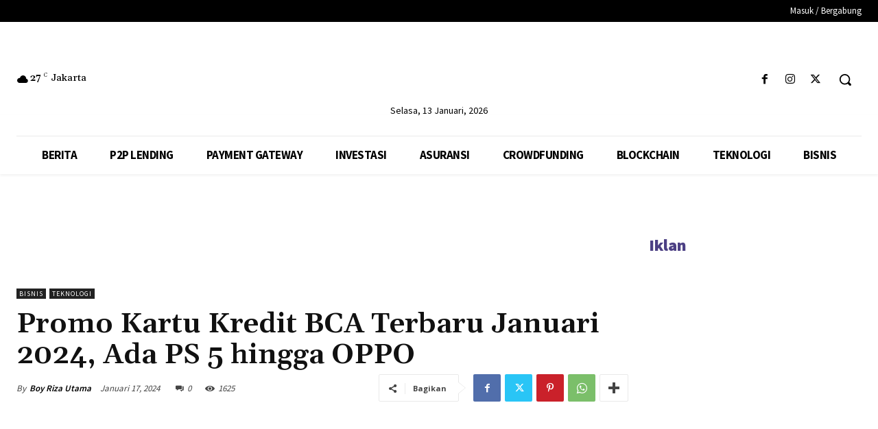

--- FILE ---
content_type: text/html; charset=utf-8
request_url: https://www.google.com/recaptcha/api2/aframe
body_size: 163
content:
<!DOCTYPE HTML><html><head><meta http-equiv="content-type" content="text/html; charset=UTF-8"></head><body><script nonce="5o9-hEOSja46MGGfVe9bng">/** Anti-fraud and anti-abuse applications only. See google.com/recaptcha */ try{var clients={'sodar':'https://pagead2.googlesyndication.com/pagead/sodar?'};window.addEventListener("message",function(a){try{if(a.source===window.parent){var b=JSON.parse(a.data);var c=clients[b['id']];if(c){var d=document.createElement('img');d.src=c+b['params']+'&rc='+(localStorage.getItem("rc::a")?sessionStorage.getItem("rc::b"):"");window.document.body.appendChild(d);sessionStorage.setItem("rc::e",parseInt(sessionStorage.getItem("rc::e")||0)+1);localStorage.setItem("rc::h",'1768359623490');}}}catch(b){}});window.parent.postMessage("_grecaptcha_ready", "*");}catch(b){}</script></body></html>